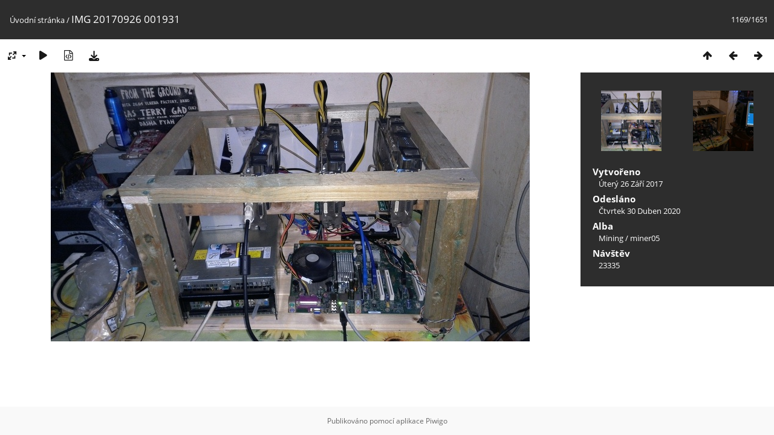

--- FILE ---
content_type: text/html; charset=utf-8
request_url: https://foto.dread.cz/picture.php?/412
body_size: 3155
content:
<!DOCTYPE html>
<html lang=cz dir=ltr>
<head>
<title>IMG 20170926 001931</title>
<link rel="shortcut icon" type="image/x-icon" href="themes/default/icon/favicon.ico">
<link rel="stylesheet" type="text/css" href="themes/modus/css/open-sans/open-sans.css"> <link rel="stylesheet" type="text/css" href="_data/combined/x4zz1b.css">   <link rel=canonical href="picture.php?/412">
<meta name=viewport content="width=device-width,initial-scale=1">
<script>if(document.documentElement.offsetWidth>1270)document.documentElement.className='wide'</script>

<meta name="generator" content="Piwigo (aka PWG), see piwigo.org">

<meta name="description" content="IMG 20170926 001931 - IMG_20170926_001931.jpg">


</head>

<body id=thePicturePage class="section-categories image-412 " data-infos='{"section":"categories","image_id":"412"}'>

<div id="content">



<div class=titrePage id=imageHeaderBar><div class="imageNumber">1169/1651</div>
	<div class="browsePath">
		<a href="/">Úvodní stránka</a><span class="browsePathSeparator"> / </span><h2>IMG 20170926 001931</h2>
	</div>
</div>

<div id="imageToolBar">

<div class="navigationButtons">
<a href="index.php?/categories/flat/start-1155" title="Náhledy" class="pwg-state-default pwg-button"><span class="pwg-icon pwg-icon-arrow-n"></span><span class="pwg-button-text">Náhledy</span></a><a href="picture.php?/411/categories" title="Předchozí : IMG 20170926 001925" class="pwg-state-default pwg-button"><span class="pwg-icon pwg-icon-arrow-w"></span><span class="pwg-button-text">Předchozí</span></a><a href="picture.php?/413/categories" title="Následující : IMG 20170926 001941" class="pwg-state-default pwg-button pwg-button-icon-right"><span class="pwg-icon pwg-icon-arrow-e"></span><span class="pwg-button-text">Následující</span></a></div>

<div class=actionButtonsWrapper><a id=imageActionsSwitch class=pwg-button><span class="pwg-icon pwg-icon-ellipsis"></span></a><div class="actionButtons">
<a id="derivativeSwitchLink" title="Velikosti fotografií" class="pwg-state-default pwg-button" rel="nofollow"><span class="pwg-icon pwg-icon-sizes"></span><span class="pwg-button-text">Velikosti fotografií</span></a><div id="derivativeSwitchBox" class="switchBox"><div class="switchBoxTitle">Velikosti fotografií</div><span class="switchCheck" id="derivativeChecked2small" style="visibility:hidden">&#x2714; </span><a href="javascript:changeImgSrc('_data/i/galleries/Mining/miner05/IMG_20170926_001931-2s.jpg','2small','2small')">XXS - nejmenší<span class="derivativeSizeDetails"> (240 x 135)</span></a><br><span class="switchCheck" id="derivativeCheckedxsmall" style="visibility:hidden">&#x2714; </span><a href="javascript:changeImgSrc('_data/i/galleries/Mining/miner05/IMG_20170926_001931-xs.jpg','xsmall','xsmall')">XS - extra malé<span class="derivativeSizeDetails"> (432 x 243)</span></a><br><span class="switchCheck" id="derivativeCheckedsmall" style="visibility:hidden">&#x2714; </span><a href="javascript:changeImgSrc('_data/i/galleries/Mining/miner05/IMG_20170926_001931-sm.jpg','small','small')">S - Malé<span class="derivativeSizeDetails"> (576 x 324)</span></a><br><span class="switchCheck" id="derivativeCheckedmedium">&#x2714; </span><a href="javascript:changeImgSrc('_data/i/galleries/Mining/miner05/IMG_20170926_001931-me.jpg','medium','medium')">M -Střední<span class="derivativeSizeDetails"> (792 x 445)</span></a><br><span class="switchCheck" id="derivativeCheckedlarge" style="visibility:hidden">&#x2714; </span><a href="javascript:changeImgSrc('_data/i/galleries/Mining/miner05/IMG_20170926_001931-la.jpg','large','large')">Velký<span class="derivativeSizeDetails"> (1008 x 567)</span></a><br><span class="switchCheck" id="derivativeCheckedxlarge" style="visibility:hidden">&#x2714; </span><a href="javascript:changeImgSrc('_data/i/galleries/Mining/miner05/IMG_20170926_001931-xl.jpg','xlarge','xlarge')">Větší XL<span class="derivativeSizeDetails"> (1224 x 688)</span></a><br><span class="switchCheck" id="derivativeCheckedxxlarge" style="visibility:hidden">&#x2714; </span><a href="javascript:changeImgSrc('_data/i/galleries/Mining/miner05/IMG_20170926_001931-xx.jpg','xxlarge','xxlarge')">Větší XXL<span class="derivativeSizeDetails"> (1656 x 931)</span></a><br><a href="javascript:phpWGOpenWindow('./galleries/Mining/miner05/IMG_20170926_001931.jpg','xxx','scrollbars=yes,toolbar=no,status=no,resizable=yes')" rel="nofollow">Originál</a></div>
<a href="picture.php?/412/categories&amp;slideshow=" title="Automatické přehrávání" class="pwg-state-default pwg-button" rel="nofollow"><span class="pwg-icon pwg-icon-slideshow"></span><span class="pwg-button-text">Automatické přehrávání</span></a><a href="picture.php?/412/categories&amp;metadata" title="Zobrazit metadata" class="pwg-state-default pwg-button" rel="nofollow"><span class="pwg-icon pwg-icon-camera-info"></span><span class="pwg-button-text">Zobrazit metadata</span></a><a id="downloadSwitchLink" href="action.php?id=412&amp;part=e&amp;download" title="stáhnout tento soubor" class="pwg-state-default pwg-button" rel="nofollow"><span class="pwg-icon pwg-icon-save"></span><span class="pwg-button-text">Stáhnout</span></a> </div></div>
</div>
<div id="theImageAndInfos">
<div id="theImage">


<noscript><img src="_data/i/galleries/Mining/miner05/IMG_20170926_001931-me.jpg" width="792" height="445" alt="IMG_20170926_001931.jpg" id="theMainImage" usemap="#mapmedium" title="IMG 20170926 001931 - IMG_20170926_001931.jpg" itemprop=contentURL></noscript>

  <img class="file-ext-jpg path-ext-jpg" src="_data/i/galleries/Mining/miner05/IMG_20170926_001931-me.jpg"width="792" height="445" alt="IMG_20170926_001931.jpg" id="theMainImage" usemap="#mapmedium" title="IMG 20170926 001931 - IMG_20170926_001931.jpg">
  

<map name="map2small"><area shape=rect coords="0,0,60,135" href="picture.php?/411/categories" title="Předchozí : IMG 20170926 001925" alt="IMG 20170926 001925"><area shape=rect coords="60,0,179,33" href="index.php?/categories/flat/start-1155" title="Náhledy" alt="Náhledy"><area shape=rect coords="180,0,240,135" href="picture.php?/413/categories" title="Následující : IMG 20170926 001941" alt="IMG 20170926 001941"></map><map name="mapxsmall"><area shape=rect coords="0,0,108,243" href="picture.php?/411/categories" title="Předchozí : IMG 20170926 001925" alt="IMG 20170926 001925"><area shape=rect coords="108,0,322,60" href="index.php?/categories/flat/start-1155" title="Náhledy" alt="Náhledy"><area shape=rect coords="324,0,432,243" href="picture.php?/413/categories" title="Následující : IMG 20170926 001941" alt="IMG 20170926 001941"></map><map name="mapsmall"><area shape=rect coords="0,0,144,324" href="picture.php?/411/categories" title="Předchozí : IMG 20170926 001925" alt="IMG 20170926 001925"><area shape=rect coords="144,0,429,81" href="index.php?/categories/flat/start-1155" title="Náhledy" alt="Náhledy"><area shape=rect coords="433,0,576,324" href="picture.php?/413/categories" title="Následující : IMG 20170926 001941" alt="IMG 20170926 001941"></map><map name="mapmedium"><area shape=rect coords="0,0,198,445" href="picture.php?/411/categories" title="Předchozí : IMG 20170926 001925" alt="IMG 20170926 001925"><area shape=rect coords="198,0,591,111" href="index.php?/categories/flat/start-1155" title="Náhledy" alt="Náhledy"><area shape=rect coords="595,0,792,445" href="picture.php?/413/categories" title="Následující : IMG 20170926 001941" alt="IMG 20170926 001941"></map><map name="maplarge"><area shape=rect coords="0,0,252,567" href="picture.php?/411/categories" title="Předchozí : IMG 20170926 001925" alt="IMG 20170926 001925"><area shape=rect coords="252,0,752,141" href="index.php?/categories/flat/start-1155" title="Náhledy" alt="Náhledy"><area shape=rect coords="757,0,1008,567" href="picture.php?/413/categories" title="Následující : IMG 20170926 001941" alt="IMG 20170926 001941"></map><map name="mapxlarge"><area shape=rect coords="0,0,306,688" href="picture.php?/411/categories" title="Předchozí : IMG 20170926 001925" alt="IMG 20170926 001925"><area shape=rect coords="306,0,913,172" href="index.php?/categories/flat/start-1155" title="Náhledy" alt="Náhledy"><area shape=rect coords="920,0,1224,688" href="picture.php?/413/categories" title="Následující : IMG 20170926 001941" alt="IMG 20170926 001941"></map><map name="mapxxlarge"><area shape=rect coords="0,0,414,931" href="picture.php?/411/categories" title="Předchozí : IMG 20170926 001925" alt="IMG 20170926 001925"><area shape=rect coords="414,0,1235,232" href="index.php?/categories/flat/start-1155" title="Náhledy" alt="Náhledy"><area shape=rect coords="1245,0,1656,931" href="picture.php?/413/categories" title="Následující : IMG 20170926 001941" alt="IMG 20170926 001941"></map>


</div><div id="infoSwitcher"></div><div id="imageInfos">
	<div class="navThumbs">
			<a class="navThumb" id="linkPrev" href="picture.php?/411/categories" title="Předchozí : IMG 20170926 001925" rel="prev">
				<span class="thumbHover prevThumbHover"></span>
        <img class="" src="_data/i/galleries/Mining/miner05/IMG_20170926_001925-sq.jpg" alt="IMG 20170926 001925">
			</a>
			<a class="navThumb" id="linkNext" href="picture.php?/413/categories" title="Následující : IMG 20170926 001941" rel="next">
				<span class="thumbHover nextThumbHover"></span>
				<img class="" src="_data/i/galleries/Mining/miner05/IMG_20170926_001941-sq.jpg" alt="IMG 20170926 001941">
			</a>
	</div>

<dl id="standard" class="imageInfoTable">
<div id="datecreate" class="imageInfo"><dt>Vytvořeno</dt><dd><a href="index.php?/created-monthly-list-2017-09-26" rel="nofollow">Úterý 26 Září 2017</a></dd></div><div id="datepost" class="imageInfo"><dt>Odesláno</dt><dd><a href="index.php?/posted-monthly-list-2020-04-30" rel="nofollow">Čtvrtek 30 Duben 2020</a></dd></div><div id="Categories" class="imageInfo"><dt>Alba</dt><dd><ul><li><a href="index.php?/category/36">Mining</a> / <a href="index.php?/category/55">miner05</a></li></ul></dd></div><div id="Visits" class="imageInfo"><dt>Návštěv</dt><dd>23335</dd></div>

</dl>

</div>
</div>


</div>
<div id="copyright">
	Publikováno pomocí aplikace	<a href="https://piwigo.org">Piwigo</a>
	
<script type="text/javascript" src="_data/combined/1jcytvo.js"></script>
<script type="text/javascript">//<![CDATA[

RVAS = {
derivatives: [
{w:240,h:135,url:'_data/i/galleries/Mining/miner05/IMG_20170926_001931-2s.jpg',type:'2small'},{w:432,h:243,url:'_data/i/galleries/Mining/miner05/IMG_20170926_001931-xs.jpg',type:'xsmall'},{w:576,h:324,url:'_data/i/galleries/Mining/miner05/IMG_20170926_001931-sm.jpg',type:'small'},{w:792,h:445,url:'_data/i/galleries/Mining/miner05/IMG_20170926_001931-me.jpg',type:'medium'},{w:1008,h:567,url:'_data/i/galleries/Mining/miner05/IMG_20170926_001931-la.jpg',type:'large'},{w:1224,h:688,url:'_data/i/galleries/Mining/miner05/IMG_20170926_001931-xl.jpg',type:'xlarge'},{w:1656,h:931,url:'_data/i/galleries/Mining/miner05/IMG_20170926_001931-xx.jpg',type:'xxlarge'}],
cp: '/'
}
rvas_choose();
document.onkeydown = function(e){e=e||window.event;if (e.altKey) return true;var target=e.target||e.srcElement;if (target && target.type) return true;	var keyCode=e.keyCode||e.which, docElem=document.documentElement, url;switch(keyCode){case 63235: case 39: if (e.ctrlKey || docElem.scrollLeft==docElem.scrollWidth-docElem.clientWidth)url="picture.php?/413/categories"; break;case 63234: case 37: if (e.ctrlKey || docElem.scrollLeft==0)url="picture.php?/411/categories"; break;case 36: if (e.ctrlKey)url="picture.php?/285/categories"; break;case 35: if (e.ctrlKey)url="picture.php?/145/categories"; break;case 38: if (e.ctrlKey)url="index.php?/categories/flat/start-1155"; break;}if (url) {window.location=url.replace("&amp;","&"); return false;}return true;}
function changeImgSrc(url,typeSave,typeMap)
{
	var theImg = document.getElementById("theMainImage");
	if (theImg)
	{
		theImg.removeAttribute("width");theImg.removeAttribute("height");
		theImg.src = url;
		theImg.useMap = "#map"+typeMap;
	}
	jQuery('#derivativeSwitchBox .switchCheck').css('visibility','hidden');
	jQuery('#derivativeChecked'+typeMap).css('visibility','visible');
	document.cookie = 'picture_deriv='+typeSave+';path=/';
}
(window.SwitchBox=window.SwitchBox||[]).push("#derivativeSwitchLink", "#derivativeSwitchBox");
//]]></script>
<script type="text/javascript">
(function() {
var s,after = document.getElementsByTagName('script')[document.getElementsByTagName('script').length-1];
s=document.createElement('script'); s.type='text/javascript'; s.async=true; s.src='_data/combined/1mrxb96.js';
after = after.parentNode.insertBefore(s, after);
})();
</script>
</div></body>
</html>